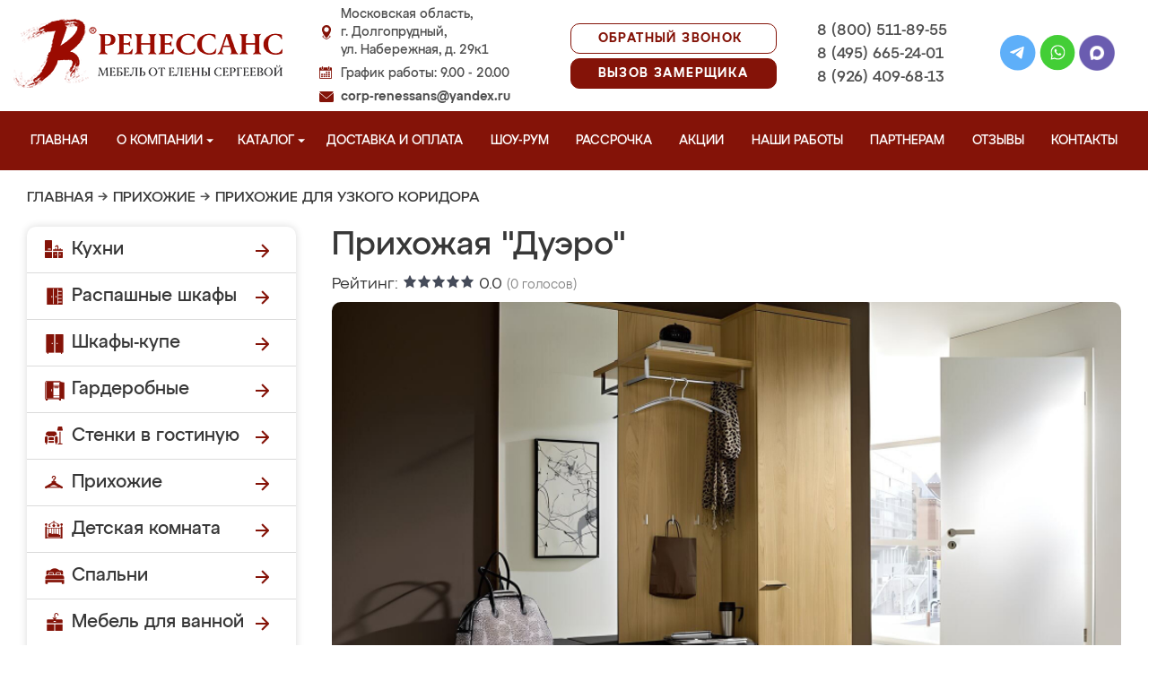

--- FILE ---
content_type: image/svg+xml
request_url: https://dolgoprudny-mebel.ru/design/renessans/img/menu_vannaya_w.svg
body_size: 1186
content:
<?xml version="1.0" encoding="UTF-8"?>
<svg xmlns="http://www.w3.org/2000/svg" xmlns:xlink="http://www.w3.org/1999/xlink" width="22px" height="px" viewBox="0 0 22 22" version="1.1">
<g id="surface1">
<path style=" stroke:none;fill-rule:nonzero;fill:rgb(100%,100%,100%);fill-opacity:1;" d="M 12.230469 0.0898438 C 11.550781 0.28125 10.964844 0.777344 10.648438 1.421875 C 10.429688 1.882812 10.367188 2.585938 10.394531 4.378906 C 10.410156 5.300781 10.402344 6.050781 10.382812 6.050781 C 10.359375 6.050781 10.097656 5.816406 9.8125 5.535156 C 9.363281 5.101562 9.238281 5.019531 9.046875 5.019531 C 8.773438 5.019531 8.59375 5.199219 8.59375 5.480469 C 8.59375 5.652344 8.722656 5.816406 9.324219 6.433594 L 10.050781 7.183594 L 6.558594 7.21875 C 4.179688 7.246094 3.003906 7.28125 2.886719 7.335938 C 2.613281 7.453125 2.277344 7.84375 2.199219 8.121094 C 2.160156 8.269531 2.136719 9.0625 2.144531 9.976562 L 2.164062 11.578125 L 10.863281 11.597656 C 15.648438 11.613281 19.628906 11.605469 19.71875 11.585938 C 19.867188 11.550781 19.867188 11.550781 19.863281 10.050781 C 19.863281 9.234375 19.835938 8.40625 19.808594 8.230469 C 19.738281 7.804688 19.367188 7.40625 18.933594 7.292969 C 18.742188 7.246094 17.449219 7.21875 15.1875 7.21875 L 11.730469 7.21875 L 12.503906 6.429688 C 13.242188 5.6875 13.28125 5.628906 13.242188 5.425781 C 13.191406 5.15625 13.027344 5.027344 12.753906 5.019531 C 12.589844 5.019531 12.445312 5.128906 11.984375 5.582031 L 11.414062 6.152344 L 11.414062 4.140625 C 11.414062 1.988281 11.433594 1.828125 11.777344 1.449219 C 12.128906 1.074219 12.925781 0.914062 13.425781 1.121094 C 13.804688 1.285156 14.140625 1.71875 14.230469 2.171875 C 14.335938 2.6875 14.375 2.765625 14.59375 2.875 C 14.855469 3.003906 15.171875 2.832031 15.226562 2.523438 C 15.324219 2 15 1.1875 14.5 0.722656 C 13.867188 0.128906 12.964844 -0.117188 12.230469 0.0898438 Z M 12.238281 9.144531 C 12.421875 9.328125 12.421875 9.714844 12.222656 9.898438 C 12.085938 10.023438 11.984375 10.039062 11 10.039062 C 10.015625 10.039062 9.914062 10.023438 9.777344 9.898438 C 9.671875 9.796875 9.625 9.671875 9.625 9.488281 C 9.625 9.046875 9.742188 9.007812 11.015625 9.007812 C 12.011719 9.007812 12.113281 9.019531 12.238281 9.144531 Z M 12.238281 9.144531 "/>
<path style=" stroke:none;fill-rule:nonzero;fill:rgb(100%,100%,100%);fill-opacity:1;" d="M 2.144531 16.210938 L 2.164062 19.773438 L 2.351562 20.0625 C 2.597656 20.425781 2.878906 20.570312 3.453125 20.609375 L 3.917969 20.644531 L 3.917969 21.121094 C 3.917969 21.558594 3.9375 21.613281 4.117188 21.800781 C 4.367188 22.042969 4.476562 22.046875 4.722656 21.835938 C 4.894531 21.691406 4.914062 21.621094 4.9375 21.148438 L 4.964844 20.625 L 10.449219 20.625 L 10.449219 12.648438 L 2.125 12.648438 Z M 2.144531 16.210938 "/>
<path style=" stroke:none;fill-rule:nonzero;fill:rgb(100%,100%,100%);fill-opacity:1;" d="M 11.53125 15.359375 C 11.5 16.84375 11.5 18.636719 11.53125 19.347656 L 11.570312 20.625 L 17.050781 20.625 L 17.050781 21.097656 C 17.050781 21.511719 17.070312 21.609375 17.230469 21.785156 C 17.441406 22.042969 17.601562 22.054688 17.847656 21.84375 C 18.011719 21.699219 18.03125 21.621094 18.066406 21.15625 L 18.101562 20.625 L 18.492188 20.625 C 19.023438 20.625 19.4375 20.40625 19.65625 20.011719 L 19.8125 19.71875 L 19.828125 16.183594 L 19.835938 12.648438 L 11.570312 12.648438 Z M 11.53125 15.359375 "/>
</g>
</svg>
